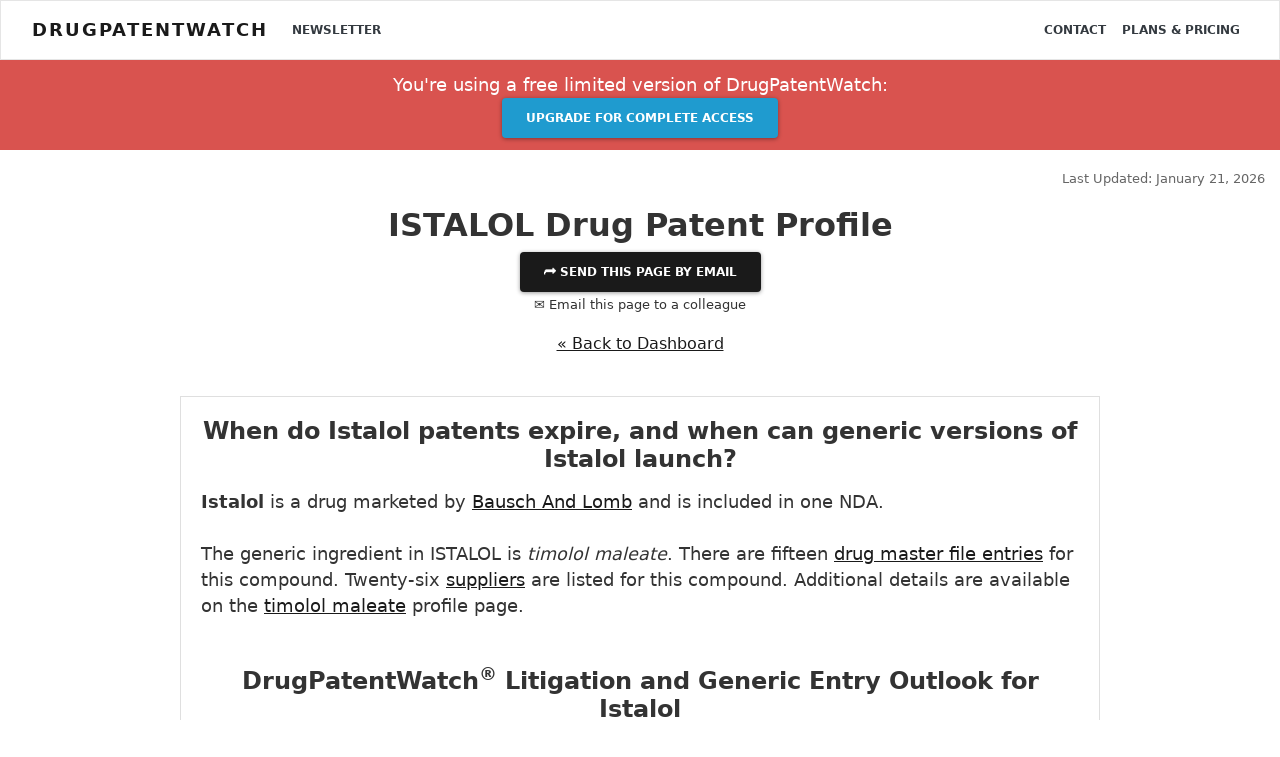

--- FILE ---
content_type: text/html; charset=UTF-8
request_url: https://www.drugpatentwatch.com/p/tradename/ISTALOL
body_size: 15802
content:
<!DOCTYPE html>
<html lang="en">
<head>
<!--meta http-equiv="Content-Security-Policy" content="default-src https: 'unsafe-eval' 'unsafe-inline'; object-src 'none'"-->
<meta charset="utf-8">
<meta http-equiv="X-UA-Compatible" content="IE=edge">
<meta name="viewport" content="width=device-width, initial-scale=1.0">
<meta name="description" property="og:description" content="ISTALOL Loss of Exclusivity (LOE), patent landscape, 505(b)2 developments, alternate formulations, international patents, generic launch, and drug patent litigation and lawsuits">

<meta property='og:title' content='When do the patents on ISTALOL expire, and when will generic ISTALOL be available?' />
<meta property='og:type' content='website' />
<meta property='og:url' content='//www.DrugPatentWatch.com/p/tradename/ISTALOL' />

	
<meta property='og:image' content='https://www.DrugPatentWatch.com/img/og/43308/When-do-the-patents-on-ISTALOL-expire-and-when-will-generic-ISTALOL-be-available/og/' />
<meta property='og:site_name' content='Deep knowledge on small-molecule drugs and the global patents covering them' />
<meta property='fb:admins' content='15721728' />
	
<meta name="twitter:card" value="summary" content="summary_large_image">
<meta name="twitter:url" content="/p/tradename/ISTALOL">
<meta name="twitter:title" content="When do the patents on ISTALOL expire, and when will generic ISTALOL be available?">
<meta name="twitter:description" content="ISTALOL Loss of Exclusivity (LOE), patent landscape, 505(b)2 developments, alternate formulations, international patents, generic launch, and drug patent litigation and lawsuits">
<meta name="twitter:image" content='https://www.DrugPatentWatch.com/img/og/43308/When-do-the-patents-on-ISTALOL-expire-and-when-will-generic-ISTALOL-be-available/og/' />
<meta name="twitter:site" content="@drugpatentwatch">
<meta name="twitter:creator" content="@drugpatentwatch">

<!--link rel="shortcut icon" href="../../docs-assets/ico/favicon.png"-->
<title>When do the patents on ISTALOL expire, and when will generic ISTALOL be available?</title>
<meta name='robots' content='NOINDEX'>
<link rel="canonical" href="https://www.DrugPatentWatch.com/p/tradename/ISTALOL">
<link type='text/css' rel='stylesheet' href='/inc/libs/bs4/custom/lux.min.css' />
<link type='text/css' rel='stylesheet' href='/inc/libs/jvectormap/jquery-jvectormap-2.0.3.css' />
<link type='text/css' rel='stylesheet' href='/inc/libs/select2-411/css/select2.min.css' />
<link type='text/css' rel='stylesheet' href='/inc/libs/dt1.10.20/datatables.min.css' />
<link type='text/css' rel='stylesheet' href='/inc/libs/style.css?20250626' />
<script src='https://ajax.googleapis.com/ajax/libs/jquery/3.5.1/jquery.min.js'></script>
<script>(window.jQuery||document.write("\u003Cscript src=\u0022/inc/libs/jquery-3.5.1.min.js\u0022\u003E\u003C/script\u003E"));</script>
<script src='https://cdnjs.cloudflare.com/ajax/libs/popper.js/1.12.3/umd/popper.min.js'></script>
<script type='text/javascript' src='/inc/libs/bs4/js/bootstrap.min.js'></script>
<script type='text/javascript' src='/inc/libs/select2-411/js/select2.full.min.js'></script>
<script type='text/javascript' src='/inc/libs/dt1.10.20/datatables.min.js'></script>
<script type='text/javascript' src='/inc/libs/jquery.cookie.min.js'></script>
<!-- HTML5 Shim and Respond.js IE8 support of HTML5 elements and media queries -->
    <!-- WARNING: Respond.js doesn't work if you view the page via file:// -->
    <!--[if lt IE 9]>
      <script src="https://oss.maxcdn.com/html5shiv/3.7.2/html5shiv.min.js"></script>
      <script src="https://oss.maxcdn.com/respond/1.4.2/respond.min.js"></script>
    <![endif]-->		
<script>
  (function(i,s,o,g,r,a,m){i['GoogleAnalyticsObject']=r;i[r]=i[r]||function(){
  (i[r].q=i[r].q||[]).push(arguments)},i[r].l=1*new Date();a=s.createElement(o),
  m=s.getElementsByTagName(o)[0];a.async=1;a.src=g;m.parentNode.insertBefore(a,m)
  })(window,document,'script','//www.google-analytics.com/analytics.js','ga');
  ga('create', 'UA-95010-1', 'auto');
  ga('send', 'pageview');
	</script>
<script async src="https://www.googletagmanager.com/gtag/js?id=G-H06QLQ6G58"></script>
	<script>
	  window.dataLayer = window.dataLayer || [];
	  function gtag(){dataLayer.push(arguments);}
	  gtag('js', new Date());
		  gtag('config', 'G-H06QLQ6G58');
	</script><script type='text/javascript'>var _paq = _paq || [];_paq.push(['setDocumentTitle', "/p/tradename/ISTALOL"]);_paq.push(['trackPageView']);
_paq.push(['enableLinkTracking']);
(function() {
var u='//www.drugpatentwatch.com/inc/libs/piwik/';
_paq.push(['setTrackerUrl', u+'piwik.php']);
_paq.push(['setSiteId', '1']);
var d=document, g=d.createElement('script'), s=d.getElementsByTagName('script')[0];
g.type='text/javascript'; g.async=true; g.defer=true; g.src=u+'piwik.js'; s.parentNode.insertBefore(g,s);
})();</script><link rel='apple-touch-icon' sizes='180x180' href='/img/favicon/apple-touch-icon.png'>

<link rel='icon' type='image/png' sizes='32x32' href='/img/favicon/favicon-32x32.png'>

<link rel='icon' type='image/png' sizes='16x16' href='/img/favicon/favicon-16x16.png'>

<link rel='manifest' href='/img/favicon/site.webmanifest'>
<script type="text/javascript">
    (function(c,l,a,r,i,t,y){
        c[a]=c[a]||function(){(c[a].q=c[a].q||[]).push(arguments)};
        t=l.createElement(r);t.async=1;t.src="https://www.clarity.ms/tag/"+i;
        y=l.getElementsByTagName(r)[0];y.parentNode.insertBefore(t,y);
    })(window, document, "clarity", "script", "rjko50a212");
</script>
</head>
<body>
<div class="navbar navbar-light bg-light">
	<div class='container-fluid'>
		&nbsp;
	</div>
</div>
<nav class="navbar fixed-top navbar-expand-lg navbar-light bg-light">
	<div class='container-fluid'>		
<a class="navbar-brand mr-3" href="https://www.DrugPatentWatch.com/">DrugPatentWatch</a>
  <button class="navbar-toggler" type="button" data-toggle="collapse" data-target="#navbarColor02" aria-controls="navbarColor02" aria-expanded="false" aria-label="Toggle navigation">
    <span class="navbar-toggler-icon"></span>
  </button>

  <div class="collapse navbar-collapse" id="navbarColor02">
    <ul class="navbar-nav mr-auto">
			<a class='nav-item nav-link text-dark' href='/newsletter/'>Newsletter</a>
    </ul>
    <ul class="navbar-nav ml-auto">
<a class='nav-item nav-link text-dark' href='/contact.php'>Contact</a>
<a class='nav-item nav-link text-dark' href='/pricing/'>Plans &amp; Pricing</a>
</div>
</ul>
	</div>
</nav>
<header>
<div class='container-fluid text-center py-2 bg-danger text-white '>
<div class='row'>
<div class='col-md-6 offset-md-3'>
<p class='my-1 mb-0 lead'>You're using a free limited version of DrugPatentWatch: 
<a target='_blank' href='https://www.drugpatentwatch.com/pricing/' class='btn btn-info text-light mx-2'>Upgrade for Complete Access</a></p>
</div></div></div><div class='mb-3'>
</div><div class='container-fluid'>
<div class='row mb-3'>
<div class='col-sm-8'>
</div>
<div class='col-sm-4'>
<p class='text-right text-muted mb-0'><small>Last Updated: January 21, 2026</small></p>
</div>
</div>
</div>
</header>
<article class='container-fluid text-center'>
<div class='modal' tabindex='-1' role='dialog' id='shareModal'>
<div class='modal-dialog modal-lg' role='document'>
<div class='modal-content'>
<div class='modal-header'>
<button type='button' class='close text-right' data-dismiss='modal' aria-label='Close'>
<span aria-hidden='true'>&times;</span>
</button>
</div>
<div class='modal-body text-center'>
<h3 class='display-4 mb-3'>Share This Page</h3>
<div class='row'>
<div class='col-md-4 offset-md-4'>
<div id='pagetitle_share_response'></div>
<form name='share' id='pagetitle_share' method='post' action='/share_post.php'>
<input type='hidden' name='title' value='SVNUQUxPTCBEcnVnIFBhdGVudCBQcm9maWxl'>
<input type='hidden' name='page' value='L3AvdHJhZGVuYW1lL0lTVEFMT0w='>
<div class='form-group'>
<label>Email to send this page to *&nbsp;</label>
<input type='email' name='to_email' class='form-control' required='required'>
</div>
<div class='form-group'>
<label>Your Email *&nbsp;</label>
<input type='email' name='from_email' class='form-control' value="" required>
<input type='text' name='name' class='form-control' value='' style='display:none;'>
<input type='text' name='firstname' class='form-control' value='' style='display:none;'>
</div>
<div class='form-group'>
<label>Your Name *&nbsp;</label>
<input type='text' name='from_name' class='form-control' value="" required>
</div>
<div class='form-group text-center'>
<button type='submit' name='submit' class='btn btn-success' required='required'><i class='fas fa-paper-plane'></i>&nbsp; Send</button>
</div>
</form>
</div>
</div>
<button class='btn btn-link text-muted' data-dismiss='modal' aria-hidden='true' tyle='color:#999;padding:0;'>Close</a>
</div>
</div>
</div>
</div>
<header>
<h1 id='pagetitle' class='text-center mt-0'>ISTALOL Drug Patent Profile</h1></header>
<button type='button' class='btn btn-primary' data-toggle='modal' data-target='#shareModal'>
&#11179;	Send this page by email</a></button></br>
<p data-toggle='modal' data-target='#shareModal'><small>&#9993; Email this page to a colleague</small></p>
</div>
</div>
<p class='mt-3 text-center'><a href='/p'>&laquo; Back to Dashboard</a></p>
<br/>
<div class='container'><div class='row'><div class='col-md-10 offset-md-1'>
<div id='card_profile' class='card text-left'><div class='card-body'>

<article><header><h3 class='font-weight-bold text-center mb-3'>When do Istalol patents expire, and when can generic versions of Istalol launch?</h3></header>
<p class='lead mb-0'><strong>
Istalol</strong> is a drug marketed by <a href='/p/applicant/Bausch+And+Lomb'>Bausch And Lomb</a> and is included in one NDA. <br/><br/>
The generic ingredient in ISTALOL is <em>timolol maleate</em>. There are fifteen <a href="/p/drug-master-files/TIMOLOL+MALEATE/i">drug master file entries</a> for this compound. Twenty-six <a href=/p/supplier/TIMOLOL+MALEATE/i/'>suppliers</a> are listed for this compound. Additional details are available on the <a href='/p/generic-api/TIMOLOL+MALEATE'>timolol maleate</a> profile page. </p>
</article>
<article><header><h3 class='font-weight-bold text-center mt-5 mb-3'>DrugPatentWatch<sup>&reg;</sup> Litigation and Generic Entry Outlook for Istalol</h3></header>
<p class='lead mb-0' style="background: -webkit-linear-gradient(#ddd, #fff);
			-webkit-background-clip: text;
			-webkit-text-fill-color: transparent;">
A generic version of ISTALOL was approved as <i><a href="/p/generic/timolol+maleate">timolol maleate</a></i> by MYLAN on June 8<sup>th</sup>, 1990.<p class='text-center'><a class='btn btn-info btn-xs py-1' href='/trial/'><strong><i class='fas fa-sign-in-alt'></i>&nbsp; Get Started Free</strong></a></p>
</p>
</article></div></div>
</div></div></div>
<script type='application/ld+json'>
{"@context": "https://schema.org/","@type": "MedicalWebPage","publisher": {
"@type": "Organization",
"name": "DrugPatentWatch.com",
"logo": {
"@type": "ImageObject",
"url": "https://www.drugpatentwatch.com/img/drug-patent-watch-square_300px.png",
"width": 300,
"height": 300
}
},
"name": "ISTALOL","description": "<p>A drug marketed by Bausch And Lomb and is included in one NDA.</p>
<p>The generic ingredient in ISTALOL is <em>timolol maleate</em>.</p>
There are fifteen drug master file entries</a> for this compound. Twenty-six <a href='https://www.drugpatentwatch.com/p/supplier/TIMOLOL+MALEATE/i/'>suppliers</a> are listed for this compound.</p>
<p>There is one tentative approval for this compound.</p>
",
"primaryImageOfPage" : "/p/graph/s/t/ISTALOL-patent-expirations.png",
"dateModified" : "2026-01-21",
"audience": [
"https://schema.org/MedicalBusiness",
"https://schema.org/MedicalOrganization",
"https://schema.org/MedicalAudience",
"https://schema.org/LegalService",
"https://schema.org/Organization",
"https://schema.org/Organization/Corporation"
],
"mainEntity": {"@type": "Drug",
"isAvailableGenerically": 1,
"proprietaryName": "ISTALOL",
"name": "ISTALOL",
"activeIngredient": "timolol maleate",
"nonProprietaryName": "timolol maleate"
}}</script>
<article>
<div class='row' style='margin:2em auto 2em;'>
<div class='col-sm-4'>
<div class='card mb-3'>
<div class='card-header bg-success text-white'>
<h5 class='font-weight-bold'>AI Deep Research</h5>
</div>
<div class='card-body pb-0'>
<form method='post' action='/preview/ai/chat/index.php'> <div class='input-group'>
<input type='search' name='chat_query' class='form-control py-2 border border-dark' placeholder='Ask Anything&hellip;' required>
<span class='input-group-btn'>
<a data-toggle='modal' href='#previewmodal' data-target='#previewmodal' class='btn btn-danger'>Ask!</a></span>
</div>
</form>
<h5 class='mt-3'>Questions you can ask:</h5>
<ul class='text-left mt-2'>
<li class='text-left'>What is the 5 year forecast for ISTALOL?</li>
<li class='text-left'>What are the global sales for ISTALOL?</li>
<li class='text-left'>What is Average Wholesale Price for ISTALOL?</li>
</ul>
</div>
</div>
<a class='anchor' id='summary'></a>
<div class='card'>
<div class='card-header bg-white'>
	<h5 class='font-weight-bold'>Summary for ISTALOL</h5>
</div>
<div class='card-body text-center table-responsive p-0'>
<table class='table table-striped table-hover m-0 w-100'>
<tr><td style='text-align:left;'><b>US Patents:</b></td><td align=right>0</td></tr>
<tr><td style='text-align:left;'><b>Applicants:</b></td><td align=right>1</td></tr>
<tr><td style='text-align:left;'><b>NDAs:</b></td><td align=right>1</td></tr>

<tr><td style='text-align:left;'><strong> <a href='/p/supplier/ISTALOL/t'>Finished Product Suppliers / Packagers</a>:</strong></td><td align=right> <a href='/p/supplier/ISTALOL/t'>3</a></td></tr><tr><td style='text-align:left;'><strong> <a href='/p/bulk-api/ISTALOL'>Raw Ingredient (Bulk) Api Vendors</a>:</strong></td><td align=right> <a href='/p/bulk-api/ISTALOL'>1</a></td></tr><tr><td style='text-align:left;'><strong> <a href='/p/clinical-trials/profile/drugname/ISTALOL'>Clinical Trials</a>:</strong></td><td align=right> <a href='/p/clinical-trials/profile/drugname/ISTALOL'>1</a></td></tr><tr><td style='text-align:left;'><strong> <a href='/p/patent-application/ISTALOL'>Patent Applications</a>:</strong></td><td align=right> <a href='/p/patent-application/ISTALOL'>4,925</a></td></tr><tr><td class='text-left'><b><a href='/p/drug-price/drugname/index.php?query=ISTALOL'>Drug Prices</a>:</b></td><td class='text-right'>
			<a href='/p/drug-price/drugname/index.php?query=ISTALOL'>Drug price information for ISTALOL</a></td></tr>
<tr valign=top><td style='text-align:left;'><b>What excipients (inactive ingredients) are in ISTALOL?</b></td><td align=right><a target='_blank' href="/p/excipients/drugname/index.php?query=ISTALOL">ISTALOL excipients list</a></td></tr><tr valign=top><td style='text-align:left;'><b>DailyMed Link:</b></td><td align=right><a target='_blank' href='https://dailymed.nlm.nih.gov/dailymed/search.cfm?labeltype=all&query=ISTALOL'>ISTALOL at DailyMed</a> <i class='fa fa-external-link'></i></td></tr></table>
</div></div>
</div>
<figure class='col-sm-4'>
<a href="/p/graph/index.php?graphname=patentbytradename&step=byyear&tradename=ISTALOL">
<img style='margin:auto;' class='img-fluid' src="/p/graph/s/t/ISTALOL-patent-expirations.png" title="ISTALOL drug patent expirations" alt="Drug patent expirations by year for ISTALOL" id='t_graph'></a>
<figure class='text-center mb-0'>
<img class='mx-auto mb-0 img-fluid' src="/p/graph/drug-price/ISTALOL.png" alt="Drug Prices for ISTALOL"></figure>
<p class='text-right mt-0'><a href='/p/drug-price/drugname/index.php?query=ISTALOL'>See drug prices for ISTALOL</a></p>
<figure class='text-center mb-0'>
<img class='mx-auto mb-0 img-fluid' src="/p/graph/drug-sales-revenues/ISTALOL.png" alt="Drug Sales Revenue Trends for ISTALOL"></figure>
<p class='text-right mt-0'><a href='/p/drug-sales/drugname/index.php?query=ISTALOL'>See drug sales revenues for ISTALOL</a></p>
</figure><div class='col-sm-4'>
<div class='card mb-3'>
<div class='card-header bg-white'>
<h5 class='font-weight-bold'>Recent Clinical Trials for ISTALOL</h5>
</div>
<div class='card-body p-0'>
<p class='my-2'><em>Identify potential brand extensions &amp; 505(b)(2) entrants</em></p>
<table class='table table-striped table-sm table-hover text-left' style='margin:0;width:100%;'>
<tr>
<th>Sponsor</th><th>Phase</th></thead></tr>
<tbody>
<tr>
<td>Bp Consulting, Inc</td><td>Phase 4</td></tr>
</table>
<p class='text-right mt-3 mr-1'> <a href='/p/clinical-trials/profile/drugname/ISTALOL'>See all  ISTALOL clinical trials</a></p>
</div></div><a class='anchor' id='pharmacology'></a>
<div class='card mb-3'>
<div class='card-header bg-white'>
<h5 class='font-weight-bold'>Pharmacology for ISTALOL</h5>
</div>
<div class='card-body p-0 table-responsive'>
<table class='table table-striped table-hover m-0 w-100'>
<tr><td style='text-align:left;'><strong>Drug Class</strong></td><td align=right><a href='/p/drug-class/beta-Adrenergic+Blocker'>beta-Adrenergic Blocker</a><br />
</td></tr>
<tr><td style='text-align:left;'><strong>Mechanism of Action</strong></td><td align=right><a href='/p/mechanism-of-action/Adrenergic+beta-Antagonists'>Adrenergic beta-Antagonists</a><br />
</td></tr>
</table>
</div></div></div>
</div>
</article>
<a class='anchor' id='paragraph-iv-activity'></a>
<div class='row'>
<div class='col-md-10 offset-md-1'>
<div class='card'>
<div class='card-header bg-danger text-white text-center'>
<h5 class='font-weight-bold'>Paragraph IV (Patent) Challenges for ISTALOL</h5>
</div>
<div class='card-body p-0 table-responsive'>
<table class='table table-striped table-hover m-0'>
<tr>
<th>Tradename</th>
<th>Dosage</th>
<th>Ingredient</th>
<th>Strength</th>
<th>NDA</th>
<th>ANDAs Submitted</th>
<th>Submissiondate</th>
</tr><tbody>
<tr class='text-left'><td><a href="/p/tradename/ISTALOL">ISTALOL</a></td>
<td>Ophthalmic Solution</td>
<td><a href="/p/generic/timolol+maleate">timolol maleate</a></td>
<td>0.5%</td>
<td><a href="/p/NDA/021516">021516</a></td>
<td>1</td>
<td>2012-10-19</td>
</tr>
</tbody></table></div>
</div>
</div>
</div>
<a name='US+Patents' class='anchor'></a>
<article class='my-5 py-5'itemscope itemtype='https://schema.org/Table'>
<header><h3 id='anchor_tradename' class='text-center' itemprop='headline'>US Patents and Regulatory Information for ISTALOL</h3></header>
<div class='row mb-2' style='padding-right:15px;padding-left:15px;'>
<div class='col-6 text-left'>
<div id='buttons_alert' style='display:inline-block;'>
<div class='text-left mb-1' style='display:inline;text-align:left;'>
<a data-toggle='modal' data-target='#previewmodal' class='btn btn-sm btn-success text-white'>+ Get email alerts for changes to this table</a>
</div>
</div>
</div>
<div class='col-6 text-right'>
<a class='text-muted' href='/p/glossary.php'>Glossary</a>
</div>
</div>
<div class='table-responsive'>
<table class='table table-striped table-hover table-sm my-6 text-left w-100' id='tbl_tradename'>
<thead /*class='bg-dark text-light'*/><tr>
<th class='text-center'>Applicant</th>
<th class='text-center'>Tradename</th>
<th class='text-center'>Generic Name</th>
<th class='text-center'>Dosage</th>
<th class='text-center'>NDA</th>
<th class='text-center'>Approval Date</th>
<th class='text-center'>TE</th>
<th class='text-center'>Type</th>
<th class='text-center'>RLD</th>
<th class='text-center'>RS</th>
<th class='text-center'>Patent No.</th>
<th class='text-center'>Patent Expiration</th>
<th class='text-center'>Product</th>
<th class='text-center'>Substance</th>
<th class='text-center'>Delist Req.</th>
<th class='text-center'>Exclusivity Expiration</th>
</tr></thead>
<tbody>
<tr>
<td><a class="previewlink" href="/p/applicant/Bausch+And+Lomb">Bausch And Lomb</a></td>
<td><a href="/p/tradename/ISTALOL">ISTALOL</a></td>
<td><a href="/p/generic/timolol+maleate">timolol maleate</a></td>
<td>SOLUTION/DROPS;OPHTHALMIC</td>
<td><a href="/p/NDA/021516">021516-001</a></td>
<td>Jun 4, 2004</td>
<td>AT2</td>
<td>RX</td>
<td>Yes</td>
<td>Yes</td>
<td><a class='btn btn-sm btn-success px-1 py-1 my-1' href='/trial/'><strong>&rdca;&nbsp; <u>Get Started Free</strong></u></a></td>
<td><a class='btn btn-sm btn-success px-1 py-1 my-1' href='/trial/'><strong>&rdca;&nbsp; <u>Get Started Free</strong></u></a></td>
<td></td>
<td></td>
<td></td>
<td><a class='btn btn-sm btn-success px-1 py-1 my-1' href='/trial/'><strong>&rdca;&nbsp; <u>Get Started Free</strong></u></a></td>
</tr>
<tfoot style='box-shadow:0 -3px 3px 3px white; position:absolute;width:97%;width:calc(100% - 60px);'><tr>
<th class='Applicant'>>Applicant</th>
<th class='Tradename'>>Tradename</th>
<th class='Ingredient'>>Generic Name</th>
<th class='Dosage'>>Dosage</th>
<th class='NDA'>>NDA</th>
<th class='Approvaldate'>>Approval Date</th>
<th class='TE'>>TE</th>
<th class='Type'>>Type</th>
<th class='RLD'>>RLD</th>
<th class='RS'>>RS</th>
<th class='Patentnumber'>>Patent No.</th>
<th class='Expiredate'>>Patent Expiration</th>
<th class='Product_Flag'>>Product</th>
<th class='Substance_Flag'>>Substance</th>
<th class='delist_Flag'>>Delist Req.</th>
<th class='Exclusivitydate'>>Exclusivity Expiration</th>
</tr></tfoot>
</tbody>
<caption style='caption-side:bottom;padding-top:0;'>
<div class='alert bg-danger text-center my-0'>
<p class='text-white my-0 lead'><i class='fa fa-lock'></i> <a class='text-white font-weight-bold' href='/pricing/'>Subscribe to access the full database</a>, or <a class='text-white font-weight-bold' href='/trial//?ref=/p/tradename/ISTALOL'>Get Started Free</a>
</p>
</div>
</caption>
</table>
</div>
</article>
<script>
		$('#tbl_tradename thead tr').clone(true).appendTo('#tbl_tradename thead');
		$('#tbl_tradename thead tr:eq(1) th').each( function (i) {
			$(this).addClass('border-0 py-1 px-2 bg-white');
		});
		$('#tbl_tradename thead tr:eq(1) th').each( function (i) {
			var title = $(this).text();
			$(this).html( '<small><input class="w-100" type="text" placeholder="Search '+title+'" style="opacity:.8;"/></small>' );$( 'input', this ).on( 'keyup change', function () {
				if ( tabletradename.column(i).search() !== this.value ) {
					tabletradename
						.column(i)
						.search( this.value )
						.draw();
				}
			} );}	);var tabletradename = $('#tbl_tradename').DataTable( {
				dom: 'lBrtip',
				responsive: true,
				buttons: ['excel', 'csv', 'colvis'],'order': [[ 4, 'asc' ]],orderCellsTop: true,
		fixedHeader: true,});</script><div class='container'>
<div class='row text-center'><div class='col'>
<article class='my-5 py-5'itemscope itemtype='https://schema.org/Table'>
<header><h3 id='anchor_tradename_expired' class='text-center' itemprop='headline'>Expired US Patents for ISTALOL</h3></header>
<div class='row mb-2' style='padding-right:15px;padding-left:15px;'>
<div class='col-6 text-left'>
<div id='buttons_alert' style='display:inline-block;'>
</div>
</div>
<div class='col-6 text-right'>
</div>
</div>
<div class='table-responsive'>
<table class='table table-striped table-hover table-sm my-6 text-left w-100' id='tbl_tradename_expired'>
<thead /*class='bg-dark text-light'*/><tr>
<th class='text-center'>Applicant</th>
<th class='text-center'>Tradename</th>
<th class='text-center'>Generic Name</th>
<th class='text-center'>Dosage</th>
<th class='text-center'>NDA</th>
<th class='text-center'>Approval Date</th>
<th class='text-center'>Patent No.</th>
<th class='text-center'>Patent Expiration</th>
</tr></thead>
<tbody>
<tr>
<td><a class="previewlink" href="/p/applicant/Bausch+And+Lomb">Bausch And Lomb</a></td>
<td><a href="/p/tradename/ISTALOL">ISTALOL</a></td>
<td><a href="/p/generic/timolol+maleate">timolol maleate</a></td>
<td>SOLUTION/DROPS;OPHTHALMIC</td>
<td><a href="/p/NDA/021516">021516-001</a></td>
<td>Jun 4, 2004</td>
<td><a class='btn btn-sm btn-success px-1 py-1 my-1' href='/trial/'><strong>&rdca;&nbsp; <u>Get Started Free</strong></u></a></td>
<td><a class='btn btn-sm btn-success px-1 py-1 my-1' href='/trial/'><strong>&rdca;&nbsp; <u>Get Started Free</strong></u></a></td>
</tr>
<tr>
<td><a class="previewlink" href="/p/applicant/Bausch+And+Lomb">Bausch And Lomb</a></td>
<td><a href="/p/tradename/ISTALOL">ISTALOL</a></td>
<td><a href="/p/generic/timolol+maleate">timolol maleate</a></td>
<td>SOLUTION/DROPS;OPHTHALMIC</td>
<td><a href="/p/NDA/021516">021516-001</a></td>
<td>Jun 4, 2004</td>
<td><a class='btn btn-sm btn-success px-1 py-1 my-1' href='/trial/'><strong>&rdca;&nbsp; <u>Get Started Free</strong></u></a></td>
<td><a class='btn btn-sm btn-success px-1 py-1 my-1' href='/trial/'><strong>&rdca;&nbsp; <u>Get Started Free</strong></u></a></td>
</tr>
<tfoot style='box-shadow:0 -6px 6px 6px white; position:absolute;width:97%;width:calc(100% - 60px);'><tr>
<th class='Applicant'>>Applicant</th>
<th class='Tradename'>>Tradename</th>
<th class='Ingredient'>>Generic Name</th>
<th class='Dosage'>>Dosage</th>
<th class='NDA'>>NDA</th>
<th class='Approvaldate'>>Approval Date</th>
<th class='Patentnumber'>>Patent No.</th>
<th class='arch_expiredate'>>Patent Expiration</th>
</tr></tfoot>
</tbody>
<caption style='caption-side:bottom;padding-top:0;'>
<div class='alert bg-danger text-center my-0'>
<p class='text-white my-0 lead'><i class='fa fa-lock'></i> <a class='text-white font-weight-bold' href='/pricing/'>Subscribe to access the full database</a>, or <a class='text-white font-weight-bold' href='/trial//?ref=/p/tradename/ISTALOL'>Get Started Free</a>
</p>
</div>
</caption>
</table>
</div>
</article>
<script>
		$('#tbl_tradename_expired thead tr').clone(true).appendTo('#tbl_tradename_expired thead');
		$('#tbl_tradename_expired thead tr:eq(1) th').each( function (i) {
			$(this).addClass('border-0 py-1 px-2 bg-white');
		});
		$('#tbl_tradename_expired thead tr:eq(1) th').each( function (i) {
			var title = $(this).text();
			$(this).html( '<small><input class="w-100" type="text" placeholder="Search '+title+'" style="opacity:.8;"/></small>' );$( 'input', this ).on( 'keyup change', function () {
				if ( tabletradename_expired.column(i).search() !== this.value ) {
					tabletradename_expired
						.column(i)
						.search( this.value )
						.draw();
				}
			} );}	);var tabletradename_expired = $('#tbl_tradename_expired').DataTable( {
				dom: 'lBrtip',
				responsive: true,
				buttons: ['excel', 'csv', 'colvis'],'order': [[ 1, 'asc' ]],orderCellsTop: true,
		fixedHeader: true,});</script><a name="patent_family"></a>
<a name="International+Patents" class='anchor'></a>
<article class='my-5 py-5'itemscope itemtype='https://schema.org/Table'>
<header><h3 id='anchor__patent_family' class='text-center' itemprop='headline'>International Patents for ISTALOL</h3></header>
<caption style='caption-side:top;'>
<div class='container'>
<div class='row'>
<div class='col text-left'>
<p class='lead'>See the table below for patents covering ISTALOL around the world.</p>
</div'>
</div'>
</div'>
</caption>
<div class='row mb-2' style='padding-right:15px;padding-left:15px;'>
<div class='col-6 text-left'>
<div id='buttons_alert' style='display:inline-block;'>
</div>
</div>
<div class='col-6 text-right'>
</div>
</div>
<div class='table-responsive'>
<table class='table table-striped table-hover table-sm my-6 text-left w-100' id='tbl__patent_family'>
<thead /*class='bg-dark text-light'*/><tr>
<th class='text-center'>Country</th>
<th class='text-center'>Patent Number</th>
<th class='text-center'>Title</th>
<th class='text-center'>Estimated Expiration</th>
</tr></thead>
<tbody>
<tr>
<td>World Intellectual Property Organization (WIPO)</td>
<td><a href="/p/international/index.php?query=WO9922715">9922715</a></td>
<td></td>
<td><a class='btn btn-sm btn-success px-1 py-1 my-1' href='/trial/'><strong>&rdca;&nbsp; <u>Get Started Free</strong></u></a></td>
</tr>
<tr>
<td>Canada</td>
<td><a href="/p/international/index.php?query=CA2307303">2307303</a></td>
<td>COLLYRES A LIBERATION PROLONGEE (PROLONGED-ACTION EYE DROP)</td>
<td><a class='btn btn-sm btn-success px-1 py-1 my-1' href='/trial/'><strong>&rdca;&nbsp; <u>Get Started Free</strong></u></a></td>
</tr>
<tr>
<td>European Patent Office</td>
<td><a href="/p/international/index.php?query=EP1029537">1029537</a></td>
<td>COLLYRES A LIBERATION PROLONGEE (SUSTAINED RELEASE EYEDROPS)</td>
<td><a class='btn btn-sm btn-success px-1 py-1 my-1' href='/trial/'><strong>&rdca;&nbsp; <u>Get Started Free</strong></u></a></td>
</tr>
<tr>
<td>China</td>
<td><a href="/p/international/index.php?query=CN1278162">1278162</a></td>
<td></td>
<td><a class='btn btn-sm btn-success px-1 py-1 my-1' href='/trial/'><strong>&rdca;&nbsp; <u>Get Started Free</strong></u></a></td>
</tr>
<tfoot style='box-shadow:0 -12px 12px 12px white; position:absolute;width:97%;width:calc(100% - 60px);'><tr>
<th class='family_country'>>Country</th>
<th class='family_number'>>Patent Number</th>
<th class='Title'>>Title</th>
<th class='family_est_exp'>>Estimated Expiration</th>
</tr></tfoot>
</tbody>
<caption style='caption-side:bottom;padding-top:0;'>
<div class='alert bg-danger text-center my-0'>
<p class='text-white my-0 lead'><i class='fa fa-lock'></i> <a class='text-white font-weight-bold' href='/pricing/'>Subscribe to access the full database</a>, or <a class='text-white font-weight-bold' href='/trial//?ref=/p/tradename/ISTALOL'>Get Started Free</a>
</p>
</div>
</caption>
</table>
</div>
</article>
<script>
		$('#tbl__patent_family thead tr').clone(true).appendTo('#tbl__patent_family thead');
		$('#tbl__patent_family thead tr:eq(1) th').each( function (i) {
			$(this).addClass('border-0 py-1 px-2 bg-white');
		});
		$('#tbl__patent_family thead tr:eq(1) th').each( function (i) {
			var title = $(this).text();
			$(this).html( '<small><input class="w-100" type="text" placeholder="Search '+title+'" style="opacity:.8;"/></small>' );$( 'input', this ).on( 'keyup change', function () {
				if ( table_patent_family.column(i).search() !== this.value ) {
					table_patent_family
						.column(i)
						.search( this.value )
						.draw();
				}
			} );}	);var table_patent_family = $('#tbl__patent_family').DataTable( {
				dom: 'lBrtip',
				responsive: true,
				buttons: ['excel', 'csv', 'colvis'],'order': [[ 0, 'asc' ]],orderCellsTop: true,
		fixedHeader: true,});</script><a name='spcs'></a>
<article class='my-5 py-5'itemscope itemtype='https://schema.org/Table'>
<header><h3 id='anchor__spcs' class='text-center' itemprop='headline'>Supplementary Protection Certificates for ISTALOL</h3></header>
<caption style='caption-side:top;'>
</caption>
<div class='row mb-2' style='padding-right:15px;padding-left:15px;'>
<div class='col-6 text-left'>
<div id='buttons_alert' style='display:inline-block;'>
</div>
</div>
<div class='col-6 text-right'>
</div>
</div>
<div class='table-responsive'>
<table class='table table-striped table-hover table-sm my-6 text-left w-100' id='tbl__spcs'>
<thead /*class='bg-dark text-light'*/><tr>
<th class='text-center'>Patent Number</th>
<th class='text-center'>Supplementary Protection Certificate</th>
<th class='text-center'>SPC Country</th>
<th class='text-center'>SPC Expiration</th>
<th class='text-center'>SPC Description</th>
</tr></thead>
<tbody>
<tr>
<td><a href="/p/international/index.php?query=BE0227494">0227494</a></td>
<td><a href="/p/supplementary-protection-certificates/index.php?country=Belgium&spc=95C0013">95C0013</a></td>
<td>Belgium</td>
<td><a class='btn btn-sm btn-success px-1 py-1 my-1' href='/trial/'><strong>&rdca;&nbsp; <u>Get Started Free</strong></u></a></td>
<td>PRODUCT NAME: TIMOLOLI MALEAS EQ. TIMOLOLUM; NATIONAL REGISTRATION/DATE:  922 IS 166 F 13 19950627; FIRST REGISTRATION: SE 11901 19930910</td>
</tr>
<tr>
<td><a href="/p/international/index.php?query=BE0509752">0509752</a></td>
<td><a href="/p/supplementary-protection-certificates/index.php?country=Belgium&spc=2000C%2F001">2000C/001</a></td>
<td>Belgium</td>
<td><a class='btn btn-sm btn-success px-1 py-1 my-1' href='/trial/'><strong>&rdca;&nbsp; <u>Get Started Free</strong></u></a></td>
<td>PRODUCT NAME: DORZOLAMIDI HYDROCHLORIDUM EQ. DORZOLAMIDUM, TIMOLOLI MALEAS EQ. TIMOLOLUM; NAT. REGISTRATION NO/DATE:  922 IS 180 F 13 19981110; FIRST REGISTRATION: DK 19045 19980306</td>
</tr>
<tr>
<td><a href="/p/international/index.php?query=NL0509752">0509752</a></td>
<td><a href="/p/supplementary-protection-certificates/index.php?country=Netherlands&spc=C990041">C990041</a></td>
<td>Netherlands</td>
<td><a class='btn btn-sm btn-success px-1 py-1 my-1' href='/trial/'><strong>&rdca;&nbsp; <u>Get Started Free</strong></u></a></td>
<td>PRODUCT NAME:  DORZOLAMIDE, DESGEWENST IN DE VORM VAN EEN OFTALMOLOGISCH AAN- VAARDBAAR ZOUT, EN TIMOLOL, DESGEWENST IN DE VORM VAN EEN OFTAL -MOLOGISCH AANVAARDBAAR ZOUT, IN HET BIJZONDER DORZOLLAMIDEHY- DROCHLORIDE EN TIMOLOLMALEAAT, EEN EN ANDER ZODANIG DAT 0,05; NATL REGISTRATION NO/DATE: VG 22871 19980805; FIRST REGISTRATION: DK  19045 19980306</td>
</tr>
<tr>
<td><a href="/p/international/index.php?query=GB0509752">0509752</a></td>
<td><a href="/p/supplementary-protection-certificates/index.php?country=United+Kingdom&spc=SPC%2FGB99%2F043">SPC/GB99/043</a></td>
<td>United Kingdom</td>
<td><a class='btn btn-sm btn-success px-1 py-1 my-1' href='/trial/'><strong>&rdca;&nbsp; <u>Get Started Free</strong></u></a></td>
<td>PRODUCT NAME: DORZOLAMIDE OR AN OPHTHALMOLOGICALLY ACCEPTABLE SALT THEREOF, PREFERABLY DORZOLAMIDE HYDROCHOLORIDE, PLUS TIMOLOL OR AN OPHTHAMOLOGICALLY ACCEPTABLE SALT THEREOF, PREFERABLY TIMOLOL MALEATE; REGISTERED: DK 19045 19980306; UK PL 00025/0373 19980804</td>
</tr>
<tfoot style='box-shadow:0 -12px 12px 12px white; position:absolute;width:97%;width:calc(100% - 60px);'><tr>
<th class='family_number'>>Patent Number</th>
<th class='spc'>>Supplementary Protection Certificate</th>
<th class='spc_country'>>SPC Country</th>
<th class='spc_expiry'>>SPC Expiration</th>
<th class='spc_desc'>>SPC Description</th>
</tr></tfoot>
</tbody>
<caption style='caption-side:bottom;padding-top:0;'>
<div class='alert bg-danger text-center my-0'>
<p class='text-white my-0 lead'><i class='fa fa-lock'></i> <a class='text-white font-weight-bold' href='/pricing/'>Subscribe to access the full database</a>, or <a class='text-white font-weight-bold' href='/trial//?ref=/p/tradename/ISTALOL'>Get Started Free</a>
</p>
</div>
</caption>
</table>
</div>
</article>
<script>
		$('#tbl__spcs thead tr').clone(true).appendTo('#tbl__spcs thead');
		$('#tbl__spcs thead tr:eq(1) th').each( function (i) {
			$(this).addClass('border-0 py-1 px-2 bg-white');
		});
		$('#tbl__spcs thead tr:eq(1) th').each( function (i) {
			var title = $(this).text();
			$(this).html( '<small><input class="w-100" type="text" placeholder="Search '+title+'" style="opacity:.8;"/></small>' );$( 'input', this ).on( 'keyup change', function () {
				if ( table_spcs.column(i).search() !== this.value ) {
					table_spcs
						.column(i)
						.search( this.value )
						.draw();
				}
			} );}	);var table_spcs = $('#tbl__spcs').DataTable( {
				dom: 'lBrtip',
				responsive: true,
				buttons: ['excel', 'csv', 'colvis'],'order': [[ 1, 'asc' ]],orderCellsTop: true,
		fixedHeader: true,});</script></div></div>
</div>
<div class='container'>
<div class='row text-center'>
<div class='col text-left'>
<div class='card mt-3 mb-5' itemscope itemtype='http://schema.org/Article'>
<div class='card-header bg-primary text-white'>
<meta itemprop='author' content='DrugPatentWatch'></meta>
<meta itemprop='image' content='https://www.DrugPatentWatch.com/img/og/43308/When-do-the-patents-on-ISTALOL-expire-and-when-will-generic-ISTALOL-be-available/og/'></meta>
<header><h4 class='text-white' itemprop='headline'>
<strong>Market Dynamics and Financial Trajectory for ISTALOL (Timolol Maleate)</strong></h1</h4></header>
</div>
<div class='card-body' id='dpw_report'>
<div class='box' style='max-height: 15rem;overflow: hidden;'>
<article>
<div itemprop='dateModified' class='float-right text-muted'>Last updated: July 29, 2025</div><br/>

<h2><strong>Introduction</strong></h2>
<p>ISTALOL, a proprietary formulation of Timolol Maleate, is a beta-adrenergic blocker predominantly indicated for the treatment of glaucoma and ocular hypertension. As a cornerstone in ophthalmic therapeutics, ISTALOL's market and financial performance are shaped by evolving regulatory landscapes, clinical advancements, competitive pressures, and healthcare economic factors. This comprehensive analysis explores these aspects, offering insights vital for stakeholders aiming to navigate its market trajectory effectively.</p>
<h2><strong>Pharmacological Profile and Clinical Adoption</strong></h2>
<p>Timolol Maleate, marketed under various brand names including ISTALOL, is recognized for its efficacy in lowering intraocular pressure (IOP). Its mechanism involves non-selective beta-adrenergic receptor blockade, reducing aqueous humor production. The drug's long-standing clinical utility has cemented its position in glaucoma management, influencing sustained demand across global markets.</p>
<h2><strong>Market Dynamics</strong></h2>
<h3><strong>Epidemiological Drivers</strong></h3>
<p>The increasing global prevalence of glaucoma, projected to affect over 80 million individuals by 2040, underpins the demand for ophthalmic therapeutics like ISTALOL. Age-related ocular degeneration, rising myopia, and lifestyle factors contribute to this epidemiology. Regions such as Asia-Pacific and Latin America are witnessing rapid growth due to demographic shifts, urbanization, and improved healthcare access.</p>
<h3><strong>Regulatory Landscape</strong></h3>
<p>Regulatory agencies across key markets—including the U.S. Food and Drug Administration (FDA), European Medicines Agency (EMA), and the China National Medical Products Administration (NMPA)—continue to oversee the approval, manufacturing standards, and patent protections of ophthalmic drugs. Patent expirations of branded timolol products often catalyze market entries of generic equivalents, intensifying competition but also expanding access.</p>
<h3><strong>Competitive Environment</strong></h3>
<p>The glaucoma pharmacotherapy segment is highly competitive, with key players like Novartis (Xalatan), Allergan (Brimonidine), and Santen (Rimo 0.25%). ISTALOL's market share hinges on factors such as formulation advantages, cost competitiveness, and clinical reputation. Generic formulations of timolol exert downward pressure on prices, impacting revenue streams of branded counterparts.</p>
<h3><strong>Healthcare Economics and Reimbursement</strong></h3>
<p>In developed markets, reimbursement policies significantly influence prescribing patterns. Cost-effective generic ISTALOL benefits from favorable insurance coverage, enhancing market penetration. Conversely, in low-resource settings, affordability remains a barrier, limiting expansion.</p>
<h3><strong>Technological and Formulation Innovations</strong></h3>
<p>Advancements such as sustained-release implants, fixed-dose combinations, and preservative-free formulations are reshaping the ophthalmic landscape. ISTALOL's potential integration into such innovations could diversify its product offerings and market appeal.</p>
<h2><strong>Financial Trajectory</strong></h2>
<h3><strong>Historical Revenue and Sales Trends</strong></h3>
<p>Globally, timolol-based formulations have generated substantial sales figures. While precise proprietary data on ISTALOL is proprietary, analysis of the broader timolol market indicates steady growth, driven by consistent demand and expanding indications. The global glaucoma therapeutics market is valued at approximately USD 4 billion in 2022 and growing at an annual rate of about 5% (CAGR), with timolol accounting for a significant share.</p>
<h3><strong>Impact of Patent Lifecycles</strong></h3>
<p>Patent expirations around the early 2010s led to increased generic competition, compressing profit margins and shifting revenue to price-sensitive markets. Current financial trajectories depend on the duration of patent exclusivity, with some formulations scheduled for generic entry within the next few years.</p>
<h3><strong>Market Penetration Strategies</strong></h3>
<p>Manufacturers of ISTALOL are investing in clinical differentiations, physician education, and patient adherence initiatives to sustain revenue. Strategic collaborations with healthcare providers and payers aim to bolster market share amid a commoditized landscape.</p>
<h3><strong>Emerging Markets and Expansion</strong></h3>
<p>Growth projections for emerging economies are optimism-inducing, driven by improved healthcare infrastructure and increasing glaucoma awareness. These markets present significant revenue potential for ISTALOL, especially as affordability barriers decline and generic options proliferate.</p>
<h2><strong>Challenges and Opportunities</strong></h2>
<h3><strong>Challenges</strong></h3>
<ul>
<li><strong>Pricing Pressures:</strong> Heightened competition from generic formulations suppresses prices.</li>
<li><strong>Regulatory Barriers:</strong> Stringent approval processes and patent disputes may delay market entry in new regions.</li>
<li><strong>Market Saturation:</strong> Mature markets face slow growth due to existing treatment adoption and treatment adherence issues.</li>
</ul>
<h3><strong>Opportunities</strong></h3>
<ul>
<li><strong>Product Innovation:</strong> Development of preservative-free or sustained-release versions can capture unmet needs.</li>
<li><strong>Expanding Indications:</strong> Exploring off-label uses or combination therapies could elevate revenues.</li>
<li><strong>Market Diversification:</strong> Penetrating developing economies offers high growth potential with tailored pricing strategies.</li>
</ul>
<h2><strong>Future Outlook</strong></h2>
<p>The financial trajectory of ISTALOL hinges on its ability to adapt to patent thresholds, innovate with formulations, and leverage emerging market opportunities. While patent expirations threaten revenue streams, strategic investments in next-generation formulations and market expansion can offset declines and foster long-term growth. The global shift towards value-based healthcare emphasizes the importance of cost-effectiveness, positioning ISTALOL favorably if it maintains competitive pricing.</p>
<p>Projected Compound Annual Growth Rate (CAGR) for ISTALOL-specific sales is expected to align with the broader ophthalmic market, maintaining a moderate growth trajectory of approximately 3-4% in the next five years, contingent on strategic implementation and market dynamics.</p>
<h2><strong>Key Takeaways</strong></h2>
<ul>
<li>The global glaucoma market is expanding, fueled by demographic and lifestyle factors, maintaining steady demand for timolol formulations like ISTALOL.</li>
<li>Patent expirations and increased generic competition exert downward pressure on pricing but also broaden access and market reach.</li>
<li>Innovation in formulations and expanding indications can sustain revenue streams amidst generic entry.</li>
<li>Emerging markets represent significant growth avenues, driven by increasing healthcare access and glaucoma prevalence.</li>
<li>Strategic pricing, partnerships, and technological advancements are critical for optimizing ISTALOL's financial trajectory.</li>
</ul>
<h2><strong>FAQs</strong></h2>
<ol>
<li>
<p><strong>What differentiates ISTALOL from other timolol formulations?</strong><br />
ISTALOL's differentiation hinges on its formulation quality, preservative profile, and potential for combination therapy integration, although generic versions often share similar active ingredients.</p>
</li>
<li>
<p><strong>How will patent expirations impact ISTALOL's market share?</strong><br />
Expiring patents typically lead to increased generic entries, reducing prices and narrowing profit margins. However, brand owners can mitigate this through product innovation and expanding indications.</p>
</li>
<li>
<p><strong>Are there upcoming regulatory changes that could influence ISTALOL?</strong><br />
Regulatory shifts favoring biosimilar and generic approvals, as well as stricter safety standards, may influence market access and competitive dynamics.</p>
</li>
<li>
<p><strong>What are the growth prospects in emerging markets for ISTALOL?</strong><br />
These markets offer substantial growth opportunities due to rising glaucoma rates and healthcare infrastructure improvements, provided pricing and distribution strategies are adapted effectively.</p>
</li>
<li>
<p><strong>Can technological innovations rejuvenate ISTALOL's market position?</strong><br />
Yes. Innovations like sustained-release implants and preservative-free formulations can differentiate ISTALOL, attract new patient segments, and command premium pricing.</p>
</li>
</ol>
<hr />
<p><strong>Sources:</strong></p>
<ol>
<li>World Health Organization. &quot;Glaucoma.&quot; 2021.  </li>
<li>MarketWatch. &quot;Global Glaucoma Therapeutics Market Analysis.&quot; 2022.  </li>
<li>EvaluatePharma. &quot;Ophthalmic Drugs Market Trends.&quot; 2023.  </li>
<li>U.S. FDA. &quot;Timolol Maleate Drug Approvals and Patent Data.&quot; 2022.  </li>
<li>Statista. &quot;Forecast of the Global Ophthalmic Drugs Market.&quot; 2023.</li>
</ol></article>
</div>
<p class='text-right mt-3'><strong>More&hellip; &darr;</strong></p>
<p class='text-center mt-3'><a class='btn btn-success py-1' href='/trial/?utm_source=dpw_report-/p/tradename/index.php'><strong>&rdca;&nbsp; <u>Get Started Free</u></strong></a></p>
</div>
</div>
</div>
</div>
</div>
</article>
<section class='stats text-white'>
<h3 class='text-center my-3'>Make Better Decisions:
<a style='color:#ddd;' href='/trial.php'>Try a trial</a> or <a style='color:#ddd;' href='//www.drugpatentwatch.com/pricing/'>see plans &amp; pricing</a>
</h3>
</section>

<div class='container mt-4'>
<p class='small text-left'><i>Drugs may be covered by multiple patents or regulatory protections. All trademarks and applicant names are the property of their respective owners or licensors.
Although great care is taken in the proper and correct provision of this service, thinkBiotech LLC does not accept any responsibility for possible consequences of errors or omissions in the provided data.
The data presented herein is for information purposes only. There is no warranty that the data contained herein is error free.
We do not provide individual investment advice. This service is not registered with any financial regulatory agency. The information we publish is educational only and based on our opinions plus our models. 
By using DrugPatentWatch  you acknowledge that we do not provide personalized recommendations or advice.
thinkBiotech performs no independent verification of facts as provided by public sources nor are attempts made to provide legal or investing advice. Any reliance on data provided herein is done solely at the discretion of the user.
Users of this service are advised to seek professional advice and independent confirmation before considering acting on any of the provided information. thinkBiotech LLC reserves the right to amend, extend or withdraw any part or all of the offered service without notice.
</i></p>
</div>
<div class="modal fade" id="alertpreviewmodal" tabindex="-1" role="dialog" aria-labelledby="basicModal" aria-hidden="true">
	<div class="modal-dialog" role="document" style='width:800px;max-width:100%;'>
		<div class="modal-content text-center">
			<div class="modal-header text-center">
				<button type="button" class="close" data-dismiss="modal" aria-hidden="true">&times;</button>
				<h2>Alerts Available With Subscription</h2>
			</div>
			<div class="modal-body">
				<p>Alerts are available for users with active subscriptions.</p>
				<p>Visit the <a href='/pricing/'>Subscription Options</a> page for details on plans and pricing.</p>
			</div>
		</div>
	</div>
</div><script type="text/javascript">
_linkedin_data_partner_id = "204721";
</script><script type="text/javascript">
setTimeout(function() {

(function(){var s = document.getElementsByTagName("script")[0];
var b = document.createElement("script");
b.type = "text/javascript";b.async = true;
b.src = "https://snap.licdn.com/li.lms-analytics/insight.min.js";
s.parentNode.insertBefore(b, s);})();
}, 3000);

</script>
<noscript>
<img height="1" width="1" style="display:none;" alt="" src="https://dc.ads.linkedin.com/collect/?pid=204721&fmt=gif" />
</noscript><script async src="https://www.googletagmanager.com/gtag/js?id=AW-1071896144"></script>
<script>
  window.dataLayer = window.dataLayer || [];
  function gtag(){dataLayer.push(arguments);}
  gtag('js', new Date());

  gtag('config', 'AW-1071896144');
</script><!-- BEGIN PLERDY CODE -->
<script type="text/javascript" defer data-plerdy_code='1'>
    var _protocol="https:"==document.location.protocol?" https://":" http://";
    _site_hash_code = "42e127641f5fb0e098ee31c3d5586b9b",_suid=39598, plerdyScript=document.createElement("script");
    plerdyScript.setAttribute("defer",""),plerdyScript.dataset.plerdymainscript="plerdymainscript",
    plerdyScript.src="https://d.plerdy.com/public/js/click/main.js?v="+Math.random();
    var plerdymainscript=document.querySelector("[data-plerdymainscript='plerdymainscript']");
    plerdymainscript&&plerdymainscript.parentNode.removeChild(plerdymainscript);
    try{document.head.appendChild(plerdyScript)}catch(t){console.log(t,"unable add script tag")}
</script>
<!-- END PLERDY CODE --><a rel='nofollow' style='display:none;' href='/blackhole/'>&nbsp;</a>
</div>
</div>
<section class='container-fluid'>
	<div class='row text-left navbar-dark bg-dark bottomband'>
		<div class='col-md-3' style='margin-bottom:1em;'>
		&copy; Copyright 2002-2026 <a class='text-light' href='http://www.thinkbiotech.com'>thinkBiotech LLC</a><br/> ISSN: 2162-2639<br/>
		<img src='/img/ssl.png' alt='Secure SSL Encrypted'><br/>
			<small><a class='text-light' href='/privacy.php'>Privacy and Cookies</a></small><br/>
			<small><a class='text-light' href='/terms.php'>Terms &amp; Conditions</a></small><br/>

			<small><a class='text-light' href='/pages/'>Site Map</a></small><br/>
<small><a class='text-light' href='/alternatives/'>DrugPatentWatch Alternatives</a></small><br/><small><a class='text-light' href='/p/expiring-drug-patents-generic-entry/'>LOE / Major Patent Expirations 2026 - 2027</a><br/></small>
<small><a class='text-light' href='/p/nce-1/'>NCE-1 Patent Challenge Dates 2026 - 2027</a><br/></small>
		</div>
		<div class='col-md-3' style='padding-bottom:1em;'>
			Preferred Citation:<br/>
		<p>Friedman, Yali. "DrugPatentWatch" <em>DrugPatentWatch</em>, thinkBiotech, 2026, <a class='text-white' href='https://www.DrugPatentWatch.com'>www.DrugPatentWatch.com</a>.<br/>
		&nbsp;&nbsp;&nbsp;<a href="/citations/" class='text-light'><u>See Primary Research Papers Citing DrugPatentWatch</u></a></p>
		</div>
		<div class='col-md-3' style='padding-left:2em;'>
		<strong class='text-light;><i class='fa fa-cubes'></i> Links</strong><br/>
<ul style='list-style-type: square;'>
<li><a href='/about.php' class='text-light'>About</a></li>
<li><a href='/blog/' class='text-light'>Blog</a></li>
<li><a href='/contact.php' class='text-light'>Contact</a></li>
<li><a href='/preview' class='text-light'>Database Preview</a></li>
<li><a href='/am/aff/signup' class='text-light'>Partner Affiliate Program</a></li>
<li><a href='/pricing/' class='text-light'>Plans &amp; Pricing</a></li>
<li><a href='/online-course.php' class='text-light'>Online Certificate Course</a></li>
</ul>
		</div>
		<div class='col-md-3 text-left'>
	</div>
	</div>
</section>
</div>
</div></div>

</div>
</div>
</div>
<div class="modal" tabindex="-1" role="dialog" id="previewmodal">
  <div class="modal-dialog" role="document">
    <div class="modal-content border-0" style='background:none;'>
      <!--div class="modal-header">
        <h5 class="modal-title text-center">Access the complete database</h5-->
        <button type="button" class="close text-right mt-1 mr-1 text-white" data-dismiss="modal" aria-label="Close">
          <span aria-hidden="true">&times;</span>
        </button>
      <!--/div-->
      <div class="modal-body">
				<div class="card text-white bg-primary">
  <div class="card-header"><h3>
    Access the Complete Database
    </h3></div>
  <div class="card-body text-center">
    <h4 class="card-title mb-3">Make Better Decisions</h4>
<ul class='text-left' style='color:#eee;font-size:16px;list-style-type:square;'>
<li style='margin-bottom:.5em;'>Analyze global market entry opportunities</li>
<li style='margin-bottom:.5em;'>Uncover prior art in expired and abandoned patents</li>
<li style='margin-bottom:.5em;'>Drug patents in 130+ countries</li>
</ul>
  <a class='btn btn-success mb-2 mr-4' href='https://www.drugpatentwatch.com/trial/'><strong>&#10148; Get Started Free</strong></a><br/>
  <p style='font-size:.95rem;'>
    or, <a class='card-link' style='color:#fff;' href='https://www.drugpatentwatch.com/pricing/'>see Plans &amp; Pricing</a>
  </p>
  </div>
</div>
      </div>
    </div>
  </div>
</div><script defer src="https://app.onpox.com/pixel/sn3mtyjjr22iegqrsi5wmwqhgohmbpni"></script>
<script>
$('.s2-auto').select2();
</script>
<script type='text/javascript'>
$(document).ready(function () {
	$('button#addAlert1').click(function(){
		$.ajax({
			type: 'POST',
			url: '/addremove_alert.php',
			data: $('form.addAlert1').serialize(),
			success: function(msg){
			$('#removed').hide();
			$('#added').show();
			$('#added').html(msg);
			$('#addAlert1').hide();
			$('#removeAlert1').show();
			},
			error: function(){
				alert('failure');
			}
		});
		});
	$('button#removeAlert1').click(function(){
		$.ajax({
			type: 'POST',
			url: '/addremove_alert.php',
			data: $('form.removeAlert1').serialize(),
			success: function(msg){
			$('#added').hide();
			$('#removed').show();
			$('#removed').html(msg);
			$('#removeAlert1').hide();
			$('#addAlert1').show();
			},
			error: function(){
				alert('failure');
			}
		});
	});});</script>

<!--counter-up-->
<!--script src="/inc/libs/waypoints/waypoints.min.js"></script>
<script src="/inc/libs/counter-up/jquery.counterup.min.js"></script>
<script>
jQuery(document).ready(function($) {
$('.counterUp').counterUp({
delay: 10, // the delay time in ms
time: 1500 // the speed time in ms
});
});
</script-->

<!--fix for placeholder in forms in IE -->
<script> 
$('[placeholder]').focus(function() {
  var input = $(this);
  if (input.val() == input.attr('placeholder')) {
    input.val('');
    input.removeClass('placeholder');
  }
}).blur(function() {
  var input = $(this);
  if (input.val() == '' || input.val() == input.attr('placeholder')) {
    input.addClass('placeholder');
    input.val(input.attr('placeholder'));
  }
}).blur().parents('form').submit(function() {
  $(this).find('[placeholder]').each(function() {
    var input = $(this);
    if (input.val() == input.attr('placeholder')) {
      input.val('');
    }
  })
});
</script>
<script type="text/javascript">
function getSelected() {
	if(window.getSelection) {return window.getSelection();}
		else if(document.getSelection) {return document.getSelection();}
	else {
	var selection = document.selection && document.selection.createRange();
	if(selection.text) { return selection.text; }
	return false;
	}
return false;
}
$(document).ready(function() {
$('body').on('copy cut paste', function(ccp) {
var selection = getSelected();
var maxLength = 150;
	if(selection && (selection = new String(selection).replace(/^\s+|\s+$/g,''))) {
	var textLength = selection.length;
		if (selection.length > maxLength) {
			selection = selection.substr(0, maxLength) + "..."} // If the text is longer than maxLength, add ... to the end of the text
		else {
			selection = selection;
		}
/*_gaq.push(['_trackEvent', 'Clipboard', ccp.type, selection,textLength]); */
		ga('send', 'event', {
    eventCategory: 'Clipboard',
      eventAction: 'Copy',
       eventLabel: selection,
       eventValue: textLength
});
	}
});
});
</script>
     </script>
 <!-- End of Hey Oliver  -->
<script defer src="https://static.cloudflareinsights.com/beacon.min.js/vcd15cbe7772f49c399c6a5babf22c1241717689176015" integrity="sha512-ZpsOmlRQV6y907TI0dKBHq9Md29nnaEIPlkf84rnaERnq6zvWvPUqr2ft8M1aS28oN72PdrCzSjY4U6VaAw1EQ==" data-cf-beacon='{"version":"2024.11.0","token":"f9f0afca61f24934b76aa904ffbb513e","r":1,"server_timing":{"name":{"cfCacheStatus":true,"cfEdge":true,"cfExtPri":true,"cfL4":true,"cfOrigin":true,"cfSpeedBrain":true},"location_startswith":null}}' crossorigin="anonymous"></script>
</body></html>
